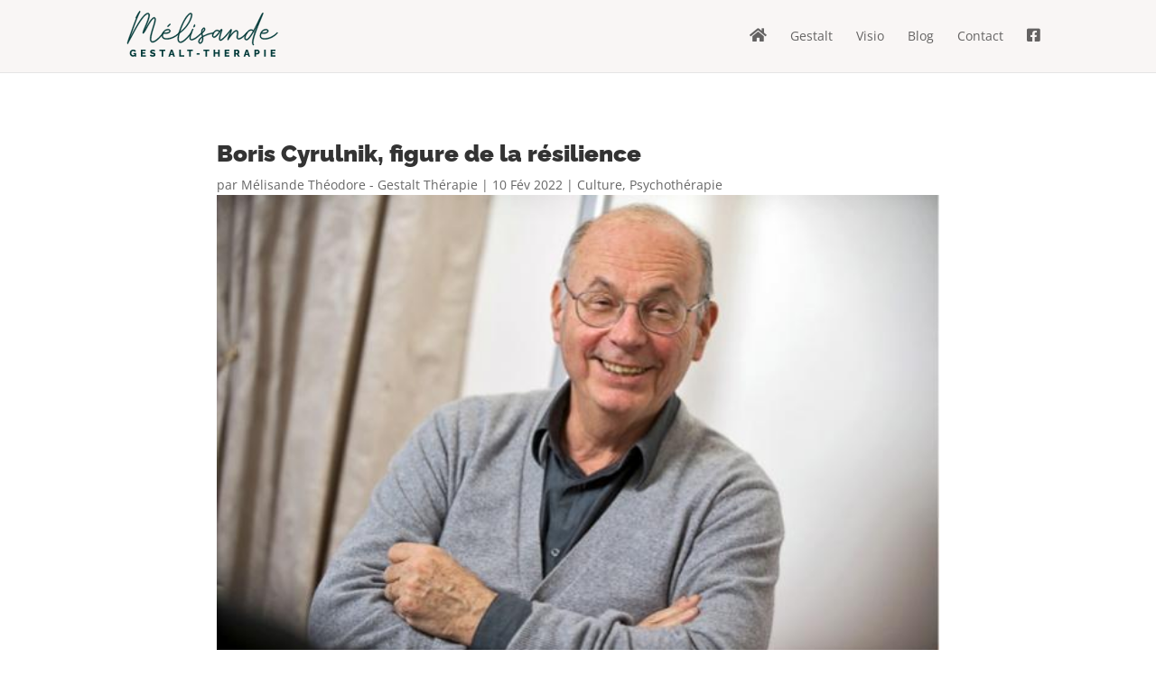

--- FILE ---
content_type: image/svg+xml
request_url: https://melisande-therapie.com/wp-content/uploads/2021/09/logo-melisande-gestalt-therapie.svg
body_size: 4216
content:
<svg id="Calque_1" data-name="Calque 1" xmlns="http://www.w3.org/2000/svg" viewBox="0 0 449.46 177.19"><defs><style>.cls-1,.cls-2{fill:#013a39;}.cls-2{stroke:#023a39;stroke-miterlimit:10;}</style></defs><path class="cls-1" d="M36.81,142.39a8.58,8.58,0,0,1-3.43-.69,8.68,8.68,0,0,1-2.84-1.95,9.07,9.07,0,0,1-1.91-3,10.32,10.32,0,0,1-.69-3.86,9.15,9.15,0,0,1,2.65-6.52,9,9,0,0,1,2.93-2,9.67,9.67,0,0,1,8.12.37,6.93,6.93,0,0,1,2.89,2.94l-3.17,2.39a4.71,4.71,0,0,0-1.81-1.92,4.91,4.91,0,0,0-2.56-.7,4.22,4.22,0,0,0-1.91.43,4.56,4.56,0,0,0-1.51,1.19,5.48,5.48,0,0,0-1,1.78,6.79,6.79,0,0,0-.34,2.19,6.61,6.61,0,0,0,.36,2.21,5.41,5.41,0,0,0,1,1.75,4.56,4.56,0,0,0,3.53,1.58,5.24,5.24,0,0,0,2.54-.67,7.33,7.33,0,0,0,2.22-2v4.21A7,7,0,0,1,36.81,142.39Zm4.86-6.68H38.08v-3.09h7.13v9.64H41.67Z"/><path class="cls-1" d="M70.61,138.52v3.74h-13V123.8H70.37v3.75H61.9v3.58h7.28v3.46H61.9v3.93Z"/><path class="cls-1" d="M93.9,129.24a1.66,1.66,0,0,0-.54-.41,12.77,12.77,0,0,0-1.17-.58,11.53,11.53,0,0,0-1.54-.55,6.33,6.33,0,0,0-1.66-.23,3.19,3.19,0,0,0-1.69.37,1.26,1.26,0,0,0-.6,1.15,1.17,1.17,0,0,0,.46,1,4.1,4.1,0,0,0,1.31.63c.57.19,1.27.4,2.11.64a15.47,15.47,0,0,1,3.06,1.12,5.06,5.06,0,0,1,2,1.69,4.86,4.86,0,0,1,.69,2.74,5.51,5.51,0,0,1-.57,2.62,4.79,4.79,0,0,1-1.55,1.73,6.52,6.52,0,0,1-2.22,1,11,11,0,0,1-2.57.3,14.68,14.68,0,0,1-2.77-.27,15.21,15.21,0,0,1-2.72-.78,12.26,12.26,0,0,1-2.39-1.24l1.87-3.71a4.35,4.35,0,0,0,.68.48,13,13,0,0,0,1.41.72,12.25,12.25,0,0,0,1.89.67,7.87,7.87,0,0,0,2.1.28,3.24,3.24,0,0,0,1.71-.35,1.13,1.13,0,0,0,.56-1,1.23,1.23,0,0,0-.59-1.08,6.39,6.39,0,0,0-1.58-.7l-2.31-.7a13.25,13.25,0,0,1-2.79-1.16A4.38,4.38,0,0,1,82.84,132a4.67,4.67,0,0,1-.53-2.33,5.65,5.65,0,0,1,.92-3.27,5.79,5.79,0,0,1,2.48-2,8.35,8.35,0,0,1,3.41-.69,10.4,10.4,0,0,1,2.51.31,14.63,14.63,0,0,1,2.26.78c.7.32,1.33.63,1.89.94Z"/><path class="cls-1" d="M122.5,127.55h-5.61v14.71h-4.27V127.55H107V123.8H122.5Z"/><path class="cls-1" d="M137.14,123.8h4.6l6.35,18.46h-4.37l-1.25-4.13h-6.08l-1.25,4.13h-4.37Zm4.44,11.39-2.15-7.1-2.15,7.1Z"/><path class="cls-1" d="M159.53,142.26V123.8h4.26v14.72h9v3.74Z"/><path class="cls-1" d="M195.85,127.55h-5.62v14.71H186V127.55h-5.64V123.8h15.52Z"/><path class="cls-1" d="M205.81,137v-3.74h8V137Z"/><path class="cls-1" d="M239.27,127.55h-5.62v14.71h-4.26V127.55h-5.64V123.8h15.52Z"/><path class="cls-1" d="M266.85,123.8v18.46h-4.26V134.7h-7.36v7.56H251V123.8h4.26V131h7.36V123.8Z"/><path class="cls-1" d="M293,138.52v3.74H280V123.8h12.74v3.75h-8.48v3.58h7.28v3.46h-7.28v3.93Z"/><path class="cls-1" d="M305.2,142.26V123.8h8.32a5.56,5.56,0,0,1,2.41.53,6.3,6.3,0,0,1,1.91,1.43,6.73,6.73,0,0,1,1.26,2,6,6,0,0,1,.46,2.26,6.51,6.51,0,0,1-.37,2.17,6,6,0,0,1-1,1.85,5.79,5.79,0,0,1-1.61,1.34l4.06,6.86h-4.71l-3.54-5.95h-2.88v5.95Zm4.27-9.67h3.9a1.42,1.42,0,0,0,.92-.33,2.28,2.28,0,0,0,.66-.89,3.1,3.1,0,0,0,.26-1.33,2.84,2.84,0,0,0-.29-1.31,2.47,2.47,0,0,0-.75-.87,1.55,1.55,0,0,0-.93-.31h-3.77Z"/><path class="cls-1" d="M336.9,123.8h4.6l6.34,18.46h-4.36l-1.25-4.13h-6.08l-1.25,4.13h-4.37Zm4.44,11.39-2.15-7.1-2.15,7.1Z"/><path class="cls-1" d="M359.28,142.26V123.8h7.88a5.55,5.55,0,0,1,2.43.53,6.18,6.18,0,0,1,1.91,1.43,6.51,6.51,0,0,1,1.25,2,6.06,6.06,0,0,1,.44,2.29,6.38,6.38,0,0,1-.74,3,6.24,6.24,0,0,1-2.05,2.33,5.37,5.37,0,0,1-3.11.9h-3.74v5.95Zm4.27-9.67H367a1.59,1.59,0,0,0,.91-.29,2,2,0,0,0,.68-.85,3.48,3.48,0,0,0,.26-1.41,3,3,0,0,0-.3-1.42,1.93,1.93,0,0,0-.76-.81,1.78,1.78,0,0,0-.94-.26h-3.33Z"/><path class="cls-1" d="M385.1,142.26V123.8h4.27v18.46Z"/><path class="cls-1" d="M415.5,138.52v3.74h-13V123.8h12.74v3.75h-8.47v3.58h7.27v3.46h-7.27v3.93Z"/><path class="cls-2" d="M88.69,102.2c5,0,13.8-7.14,21-15.24a80.81,80.81,0,0,0,6.1-7.73,1.15,1.15,0,0,1,1-.54A1.35,1.35,0,0,1,118,80a1.18,1.18,0,0,1-.23.68,82.83,82.83,0,0,1-6.29,8c-6.34,7.18-15.82,16.2-22.65,16.2-5,0-6.82-4.35-6.82-9.58,0-8.11,3.91-20.06,7.35-30.88,3-9.58,5-16.63,5-20.39,0-2.42-.58-2.78-1.63-2.78-2.91,0-8.42,6.87-15.63,19.37-5.74,10-10.7,20.63-13.52,20.63-.77,0-1.1-.57-1.1-1.56,0-4.11,5.64-15.49,9.08-24,3.79-9.35,6.75-18,6.75-22.66,0-2.5-.61-3.22-2-3.22-9,0-26.6,28.53-39.51,52.94-5.76,10.87-11.55,21-13.47,25,0,0,.29.89-1.18.89-.43,0-.62-.44-.62-1.21,0-4.25,5.76-18.76,9.1-27.86,3.66-10,9.13-25.57,14.41-38.53a1.27,1.27,0,0,1-1-1.76C49.3,28,53.58,22.76,53.69,22.63a1.18,1.18,0,0,1,.91-.45,1.33,1.33,0,0,1,1.3,1.27,1.17,1.17,0,0,1-.17.6c-7.18,12.53-17,40.88-22.64,56.31C31.51,84.66,30,89,28.43,93.15c12.29-22.47,34-65.87,48-65.87,3.22,0,4.5,2.66,4.5,5.72,0,9.53-10.17,31.19-13.86,40.19,2.18-3.67,5-8.68,8-13.88,7-12.09,12.5-20.63,17.79-20.63,3,0,4.13,2.42,4.13,5.29,0,4.47-2.11,11.52-5.17,21.14C88,76.93,84.72,88.75,84.72,95.75,84.72,99.42,85.48,102.2,88.69,102.2Z"/><path class="cls-2" d="M136.14,74.64a4.48,4.48,0,0,1-.09.89c-.77,4-6.16,6.27-14.06,6.27a46.08,46.08,0,0,1-4.85-.26A16.86,16.86,0,0,0,116,87.23c0,3.1,1.41,5.68,5.48,6.48a26.37,26.37,0,0,0,5,.45c10.15,0,22.8-5.19,32.09-15.08a1.15,1.15,0,0,1,.86-.4,1.37,1.37,0,0,1,1.31,1.3,1.15,1.15,0,0,1-.35.81C150.71,91,137.59,96.68,126.51,96.68a28.67,28.67,0,0,1-5.56-.52c-5.49-1.08-7.46-4.8-7.46-9a19.39,19.39,0,0,1,1.91-7.91c2.64-5.74,8-9.51,13.9-9.51C133.21,69.73,136.14,71.44,136.14,74.64Zm-2.49-.13c0-.84-.43-1.74-2.16-2.07a12,12,0,0,0-2.25-.21,12.41,12.41,0,0,0-11,6.9c1.15.08,2.25.11,3.28.11C129,79.24,133.65,77.49,133.65,74.51Zm1.11-18.8a1.36,1.36,0,0,1,1.3,1.3,1.17,1.17,0,0,1-.35.82l-5.37,5.5a1.16,1.16,0,0,1-.84.38,1.36,1.36,0,0,1-1.31-1.3,1.19,1.19,0,0,1,.36-.83l5.37-5.5A1.17,1.17,0,0,1,134.76,55.71Z"/><path class="cls-2" d="M193.82,32a26.17,26.17,0,0,1-1.22,6.87c-3.35,11.53-14,29.92-32.19,41.94A54.52,54.52,0,0,0,158,95c0,4,.88,6.38,2.22,7.41a3.72,3.72,0,0,0,2.28.68c5.07,0,15-7,27.9-23.91a1.15,1.15,0,0,1,.93-.48A1.34,1.34,0,0,1,192.69,80a1.21,1.21,0,0,1-.26.73c-12.07,15.87-22.7,25-29.69,25-5.49,0-7.34-5.06-7.34-10.63,0-11.78,7.59-29.8,10.52-36.52,7.07-16.24,17.19-31.37,24.13-31.37C192.84,27.16,193.82,29.22,193.82,32Zm-3.71-2.32c-4.1,0-14.37,12.57-21.9,29.87A183.26,183.26,0,0,0,161.55,77c16-11.63,25.63-28.41,28.65-38.81a21.27,21.27,0,0,0,1-5.86C191.2,30.23,190.94,29.66,190.11,29.66Z"/><path class="cls-2" d="M187,92.56c0-.44,0-.89.06-1.33.53-6.26,4.17-15.14,7.31-21.46a1.15,1.15,0,0,1,1.05-.67,1.31,1.31,0,0,1,1.33,1.22,1.26,1.26,0,0,1-.14.57c-1.41,2.83-7.21,15.56-7.21,21.9,0,2.43.74,3.62,2.9,3.62,5.77,0,13.87-5.89,26.27-17.4a1.19,1.19,0,0,1,.8-.33,1.36,1.36,0,0,1,1.3,1.31,1.17,1.17,0,0,1-.4.86c-12.23,11.34-20.67,18.07-27.91,18.07C188.33,98.92,187,96.14,187,92.56Zm11.17-30.3a1.33,1.33,0,0,1,0-.94c.35-1,.38-2.09,1.18-3a1.28,1.28,0,0,1,2.17.57,5.77,5.77,0,0,1,.07.87,6.68,6.68,0,0,1-2.06,4.77,1.16,1.16,0,0,1-.83.37,1.36,1.36,0,0,1-1.3-1.31C197.41,63.05,197.94,62.62,198.21,62.26Z"/><path class="cls-2" d="M218.2,77.32c0-4.22,1.2-8.21,4.52-10.47a5,5,0,0,1,2.73-1c1.92,0,3,1.87,3,4.12,0,4.56-5.13,8.72-7.57,10.72.33,2.24.9,4.64,1.41,7.18a76.77,76.77,0,0,1,27.92-9.16h.17A1.21,1.21,0,0,1,251.56,80a1.16,1.16,0,0,1-1.06,1.21c-8.89,1-20,4.54-27.74,9.31a30.23,30.23,0,0,1,.37,4.54c0,5-2.36,12.93-8,12.93-2.89,0-4.73-2.44-4.73-5.24,0-5.54,5.41-10.64,9.57-13.44C219.31,85.54,218.2,81.68,218.2,77.32Zm2.46,17.84a25.9,25.9,0,0,0-.21-3.15c-3.15,2.28-7.51,6.76-7.51,10.58,0,1.73.76,2.83,2.19,2.83C219,105.42,220.66,98.57,220.66,95.16Zm5.41-25.62c0-.66-.16-1.22-.69-1.22a2.13,2.13,0,0,0-1.14.51c-2.6,1.9-3.66,5.31-3.62,8.81C222.45,76,226.07,73.06,226.07,69.54Z"/><path class="cls-2" d="M266.89,74.7c1.12-1.61,2.85-4.84,5-4.84a1.84,1.84,0,0,1,2,1.94,5.61,5.61,0,0,1-.38,1.84q-4.87,13.89-5.42,19.81a13.39,13.39,0,0,0-.07,1.34c0,1.93.25,2.83,1.07,2.83,2.31,0,10.56-6.29,26.37-26.27.4-.49.92-1.52,2-1.52s1.55.81,1.55,2.1c0,3.7-3.5,11.47-5.24,16,6.55-8.92,12.94-15.29,17.65-15.29,3.46,0,4.71,2.82,4.71,7A41.75,41.75,0,0,1,315,88.3a11.19,11.19,0,0,0-.29,2.38c0,2.25.67,3.41,2.69,3.41,3.33,0,10.29-3.45,20.74-15a1.15,1.15,0,0,1,.87-.41A1.36,1.36,0,0,1,340.3,80a1.17,1.17,0,0,1-.33.8c-9.69,10.71-17.43,15.94-22.42,15.94-3.45,0-5.37-2.59-5.37-6a13.91,13.91,0,0,1,.36-3,37.42,37.42,0,0,0,1-7.82c0-3.52-.84-4.75-2.07-4.75-3.55,0-12.65,8.5-21.29,22.6,0,0-.44,1.86-2,.46a1.13,1.13,0,0,1-.25-.86c0-3.62,6-16.45,7.83-22.38-13,16.19-21.65,25.15-26.57,25.15-2.71,0-3.68-2.47-3.68-5.1,0-.59,0-1.21.1-1.85.4-4.34,2.18-10.74,5.38-19.91a42,42,0,0,0-2.79,3.9,1.13,1.13,0,0,1-.32.47c-4.23,6-10.28,14.66-15.66,14.66-3.16,0-5.07-2.78-5.07-5.57A15.69,15.69,0,0,1,250,78.67c2.36-3.53,6.29-6.83,10.51-6.83A9.78,9.78,0,0,1,266.89,74.7ZM252,89.74c3.18,0,8.39-5.9,13.39-13a6.74,6.74,0,0,0-5-2.32c-3,0-6.06,2.14-8.38,5.6a12.51,12.51,0,0,0-2.37,6.58C249.72,88.37,250.41,89.74,252,89.74Z"/><path class="cls-2" d="M332.84,92.91c0-7.8,8.24-21.44,17.11-22.28q.39,0,.78,0a8.93,8.93,0,0,1,6.09,2.52c10.8-19.17,22-46.66,24.75-46.66l.1,0c2.07.51.77,2.38.77,2.38-2.05,7.43-26.37,59.4-26.37,76.55,0,2.15.39,3.76,1.25,4.66a1.16,1.16,0,0,1,.34.81,1.36,1.36,0,0,1-1.3,1.3,1.16,1.16,0,0,1-.85-.38c-1.37-1.44-2-3.81-2-6.86,0-11.09,7.81-31.15,14.58-47.82-2.89,5.72-6.31,12.26-9.56,18,.4.56.94,1.49.09,2.08a1.65,1.65,0,0,1-1.38.18c-6.56,11.26-13,20.89-18.35,21.42l-.76,0C334.63,98.81,332.84,96.33,332.84,92.91ZM338,96.32l.67,0c3.27-.32,10-9.05,16.85-20.92a6.45,6.45,0,0,0-4.76-2.27c-7.44,0-15.44,13.28-15.44,19.82C335.34,95.06,336,96.32,338,96.32Z"/><path class="cls-2" d="M396.63,74.64a4.47,4.47,0,0,1-.08.89c-.77,4-6.16,6.27-14.06,6.27a46.08,46.08,0,0,1-4.85-.26,16.64,16.64,0,0,0-1.2,5.69c0,3.1,1.42,5.68,5.49,6.48a26.29,26.29,0,0,0,5,.45C397,94.16,409.69,89,419,79.08a1.15,1.15,0,0,1,.85-.4,1.36,1.36,0,0,1,1.31,1.3,1.18,1.18,0,0,1-.34.81C411.21,91,398.08,96.68,387,96.68a28.64,28.64,0,0,1-5.55-.52c-5.5-1.08-7.46-4.8-7.46-9a19.54,19.54,0,0,1,1.9-7.91c2.64-5.74,8-9.51,13.91-9.51C393.7,69.73,396.63,71.44,396.63,74.64Zm-2.48-.13c0-.84-.43-1.74-2.16-2.07a12.08,12.08,0,0,0-2.25-.21,12.41,12.41,0,0,0-11,6.9c1.15.08,2.24.11,3.27.11C389.51,79.24,394.15,77.49,394.15,74.51Z"/></svg>

--- FILE ---
content_type: image/svg+xml
request_url: https://melisande-therapie.com/wp-content/uploads/2021/09/logo-melisande-gestalt-therapie-berlin-footer.svg
body_size: 4182
content:
<svg id="Calque_1" data-name="Calque 1" xmlns="http://www.w3.org/2000/svg" viewBox="0 0 449.46 177.19"><defs><style>.cls-1{fill:#fff;stroke:#fff;stroke-miterlimit:10;}</style></defs><path class="cls-1" d="M36.83,142.39a7.41,7.41,0,0,1-3.39-.79,9,9,0,0,1-2.74-2.13,10.1,10.1,0,0,1-1.82-3,9.37,9.37,0,0,1-.65-3.47,9.78,9.78,0,0,1,2.46-6.53,8.58,8.58,0,0,1,2.73-2,7.91,7.91,0,0,1,3.41-.74,8,8,0,0,1,4.42,1.12,7.21,7.21,0,0,1,2.63,2.91L42.09,129a5.42,5.42,0,0,0-2.21-2.39,6.29,6.29,0,0,0-3.1-.78,5.45,5.45,0,0,0-2.55.6,6.1,6.1,0,0,0-2,1.62A7.69,7.69,0,0,0,31,130.33a8.72,8.72,0,0,0-.43,2.7,7.89,7.89,0,0,0,.49,2.8,7.23,7.23,0,0,0,1.36,2.31,6.49,6.49,0,0,0,2.05,1.57,5.56,5.56,0,0,0,2.53.58,6,6,0,0,0,3-.81A9.11,9.11,0,0,0,42.74,137v2.42A7.54,7.54,0,0,1,36.83,142.39Zm5.62-7.56h-4v-1.77h6v9.2h-2Z"/><path class="cls-1" d="M70.14,140.18v2.08H57.61V123.8h12.3v2.08H60v6h8.66v1.95H60v6.37Z"/><path class="cls-1" d="M93.8,127.68A4,4,0,0,0,93,127a8,8,0,0,0-1.17-.61,8.42,8.42,0,0,0-1.42-.44,7.54,7.54,0,0,0-1.6-.17,5,5,0,0,0-3.14.81,2.64,2.64,0,0,0-1,2.2,2.25,2.25,0,0,0,.52,1.55,3.85,3.85,0,0,0,1.6.94c.72.24,1.63.49,2.74.75a17.6,17.6,0,0,1,3.33,1A5.17,5.17,0,0,1,95,134.6a4.33,4.33,0,0,1,.75,2.66,4.84,4.84,0,0,1-.5,2.29,4.4,4.4,0,0,1-1.42,1.61,6.24,6.24,0,0,1-2.13.93,11.14,11.14,0,0,1-2.65.3,12.59,12.59,0,0,1-2.75-.3,12,12,0,0,1-2.53-.87,11,11,0,0,1-2.24-1.43l1.12-2a6.38,6.38,0,0,0,1.08.87,10.11,10.11,0,0,0,1.51.79,9.8,9.8,0,0,0,1.83.58,9.09,9.09,0,0,0,2,.23,5.55,5.55,0,0,0,3.07-.72,2.54,2.54,0,0,0,.48-3.74,4.61,4.61,0,0,0-1.81-1A29.5,29.5,0,0,0,87.9,134a21.19,21.19,0,0,1-3.15-1,4.47,4.47,0,0,1-1.91-1.46,4.08,4.08,0,0,1-.64-2.36,5,5,0,0,1,.86-3,5.25,5.25,0,0,1,2.37-1.85,8.92,8.92,0,0,1,3.4-.62,10.08,10.08,0,0,1,2.33.26,9.51,9.51,0,0,1,2,.73,8.55,8.55,0,0,1,1.71,1.12Z"/><path class="cls-1" d="M121.72,125.88h-6.37v16.38H113V125.88h-6.37V123.8h15.08Z"/><path class="cls-1" d="M137.87,123.8h2l7.54,18.46h-2.5l-2.07-5.41h-7.94l-2.08,5.41h-2.5ZM142.12,135l-3.26-8.52L135.58,135Z"/><path class="cls-1" d="M159.48,142.26V123.8h2.34v16.38h10.29v2.08Z"/><path class="cls-1" d="M194.76,125.88h-6.37v16.38h-2.34V125.88h-6.37V123.8h15.08Z"/><path class="cls-1" d="M204.9,136.2v-2.08h7.67v2.08Z"/><path class="cls-1" d="M237.79,125.88h-6.37v16.38h-2.34V125.88h-6.37V123.8h15.08Z"/><path class="cls-1" d="M264.9,123.8v18.46h-2.34v-8.4H252.4v8.4h-2.34V123.8h2.34v8h10.16v-8Z"/><path class="cls-1" d="M291.48,140.18v2.08H279V123.8h12.29v2.08h-9.95v6h8.65v1.95h-8.65v6.37Z"/><path class="cls-1" d="M304.3,142.26V123.8h7.9a5,5,0,0,1,2.24.51,6,6,0,0,1,1.76,1.35,6,6,0,0,1,1.17,1.9,5.74,5.74,0,0,1,.42,2.14,6.18,6.18,0,0,1-.48,2.42,5.59,5.59,0,0,1-1.35,1.95,4.75,4.75,0,0,1-2,1.12l4.47,7.07h-2.65l-4.22-6.63h-4.88v6.63Zm2.34-8.71h5.59a2.73,2.73,0,0,0,1.67-.53A3.6,3.6,0,0,0,315,131.6a4.5,4.5,0,0,0,.4-1.9,4,4,0,0,0-.46-1.91,4,4,0,0,0-1.23-1.39,2.89,2.89,0,0,0-1.66-.52h-5.43Z"/><path class="cls-1" d="M336.61,123.8h2l7.54,18.46h-2.5l-2.07-5.41h-7.94l-2.08,5.41h-2.49ZM340.87,135l-3.27-8.52L334.32,135Z"/><path class="cls-1" d="M358.22,142.26V123.8h7.7a4.88,4.88,0,0,1,2.23.51,5.87,5.87,0,0,1,1.77,1.35,6.41,6.41,0,0,1,1.17,1.9,5.74,5.74,0,0,1,.42,2.14,6.42,6.42,0,0,1-.68,2.88,5.73,5.73,0,0,1-1.9,2.21,4.92,4.92,0,0,1-2.86.84h-5.51v6.63Zm2.34-8.71h5.38a2.77,2.77,0,0,0,1.68-.52,3.47,3.47,0,0,0,1.12-1.4,4.73,4.73,0,0,0,.4-1.93,4.11,4.11,0,0,0-.47-2,3.59,3.59,0,0,0-1.22-1.36,3,3,0,0,0-1.66-.5h-5.23Z"/><path class="cls-1" d="M384,142.26V123.8h2.34v18.46Z"/><path class="cls-1" d="M413,140.18v2.08H400.42V123.8h12.29v2.08h-9.95v6h8.65v1.95h-8.65v6.37Z"/><path class="cls-1" d="M88.69,102.2c5,0,13.8-7.14,21-15.24a80.81,80.81,0,0,0,6.1-7.73,1.15,1.15,0,0,1,1-.54A1.35,1.35,0,0,1,118,80a1.18,1.18,0,0,1-.23.68,82.83,82.83,0,0,1-6.29,8c-6.34,7.18-15.82,16.2-22.65,16.2-5,0-6.82-4.35-6.82-9.58,0-8.11,3.91-20.06,7.35-30.88,3-9.58,5-16.63,5-20.39,0-2.42-.58-2.78-1.63-2.78-2.91,0-8.42,6.87-15.63,19.37-5.74,10-10.7,20.63-13.52,20.63-.77,0-1.1-.57-1.1-1.56,0-4.11,5.64-15.49,9.08-24,3.79-9.35,6.75-18,6.75-22.66,0-2.5-.61-3.22-2-3.22-9,0-26.6,28.53-39.51,52.94-5.76,10.87-11.55,21-13.47,25,0,0,.29.89-1.18.89-.43,0-.62-.44-.62-1.21,0-4.25,5.76-18.76,9.1-27.86,3.66-10,9.13-25.57,14.41-38.53a1.27,1.27,0,0,1-1-1.76C49.3,28,53.58,22.76,53.69,22.63a1.18,1.18,0,0,1,.91-.45,1.33,1.33,0,0,1,1.3,1.27,1.17,1.17,0,0,1-.17.6c-7.18,12.53-17,40.88-22.64,56.31C31.51,84.66,30,89,28.43,93.15c12.29-22.47,34-65.87,48-65.87,3.22,0,4.5,2.66,4.5,5.72,0,9.53-10.17,31.19-13.86,40.19,2.18-3.67,5-8.68,8-13.88,7-12.09,12.5-20.63,17.79-20.63,3,0,4.13,2.42,4.13,5.29,0,4.47-2.11,11.52-5.17,21.14C88,76.93,84.72,88.75,84.72,95.75,84.72,99.42,85.48,102.2,88.69,102.2Z"/><path class="cls-1" d="M136.14,74.64a4.48,4.48,0,0,1-.09.89c-.77,4-6.16,6.27-14.06,6.27a46.08,46.08,0,0,1-4.85-.26A16.86,16.86,0,0,0,116,87.23c0,3.1,1.41,5.68,5.48,6.48a26.37,26.37,0,0,0,5,.45c10.15,0,22.8-5.19,32.09-15.08a1.15,1.15,0,0,1,.86-.4,1.37,1.37,0,0,1,1.31,1.3,1.15,1.15,0,0,1-.35.81C150.71,91,137.59,96.68,126.51,96.68a28.67,28.67,0,0,1-5.56-.52c-5.49-1.08-7.46-4.8-7.46-9a19.39,19.39,0,0,1,1.91-7.91c2.64-5.74,8-9.51,13.9-9.51C133.21,69.73,136.14,71.44,136.14,74.64Zm-2.49-.13c0-.84-.43-1.74-2.16-2.07a12,12,0,0,0-2.25-.21,12.41,12.41,0,0,0-11,6.9c1.15.08,2.25.11,3.28.11C129,79.24,133.65,77.49,133.65,74.51Zm1.11-18.8a1.36,1.36,0,0,1,1.3,1.3,1.17,1.17,0,0,1-.35.82l-5.37,5.5a1.16,1.16,0,0,1-.84.38,1.36,1.36,0,0,1-1.31-1.3,1.19,1.19,0,0,1,.36-.83l5.37-5.5A1.17,1.17,0,0,1,134.76,55.71Z"/><path class="cls-1" d="M193.82,32a26.17,26.17,0,0,1-1.22,6.87c-3.35,11.53-14,29.92-32.19,41.94A54.52,54.52,0,0,0,158,95c0,4,.88,6.38,2.22,7.41a3.72,3.72,0,0,0,2.28.68c5.07,0,15-7,27.9-23.91a1.15,1.15,0,0,1,.93-.48A1.34,1.34,0,0,1,192.69,80a1.21,1.21,0,0,1-.26.73c-12.07,15.87-22.7,25-29.69,25-5.49,0-7.34-5.06-7.34-10.63,0-11.78,7.59-29.8,10.52-36.52,7.07-16.24,17.19-31.37,24.13-31.37C192.84,27.16,193.82,29.22,193.82,32Zm-3.71-2.32c-4.1,0-14.37,12.57-21.9,29.87A183.26,183.26,0,0,0,161.55,77c16-11.63,25.63-28.41,28.65-38.81a21.27,21.27,0,0,0,1-5.86C191.2,30.23,190.94,29.66,190.11,29.66Z"/><path class="cls-1" d="M187,92.56c0-.44,0-.89.06-1.33.53-6.26,4.17-15.14,7.31-21.46a1.15,1.15,0,0,1,1.05-.67,1.31,1.31,0,0,1,1.33,1.22,1.26,1.26,0,0,1-.14.57c-1.41,2.83-7.21,15.56-7.21,21.9,0,2.43.74,3.62,2.9,3.62,5.77,0,13.87-5.89,26.27-17.4a1.19,1.19,0,0,1,.8-.33,1.36,1.36,0,0,1,1.3,1.31,1.17,1.17,0,0,1-.4.86c-12.23,11.34-20.67,18.07-27.91,18.07C188.33,98.92,187,96.14,187,92.56Zm11.17-30.3a1.33,1.33,0,0,1,0-.94c.35-1,.38-2.09,1.18-3a1.28,1.28,0,0,1,2.17.57,5.77,5.77,0,0,1,.07.87,6.68,6.68,0,0,1-2.06,4.77,1.16,1.16,0,0,1-.83.37,1.36,1.36,0,0,1-1.3-1.31C197.41,63.05,197.94,62.62,198.21,62.26Z"/><path class="cls-1" d="M218.2,77.32c0-4.22,1.2-8.21,4.52-10.47a5,5,0,0,1,2.73-1c1.92,0,3,1.87,3,4.12,0,4.56-5.13,8.72-7.57,10.72.33,2.24.9,4.64,1.41,7.18a76.77,76.77,0,0,1,27.92-9.16h.17A1.21,1.21,0,0,1,251.56,80a1.16,1.16,0,0,1-1.06,1.21c-8.89,1-20,4.54-27.74,9.31a30.23,30.23,0,0,1,.37,4.54c0,5-2.36,12.93-8,12.93-2.89,0-4.73-2.44-4.73-5.24,0-5.54,5.41-10.64,9.57-13.44C219.31,85.54,218.2,81.68,218.2,77.32Zm2.46,17.84a25.9,25.9,0,0,0-.21-3.15c-3.15,2.28-7.51,6.76-7.51,10.58,0,1.73.76,2.83,2.19,2.83C219,105.42,220.66,98.57,220.66,95.16Zm5.41-25.62c0-.66-.16-1.22-.69-1.22a2.13,2.13,0,0,0-1.14.51c-2.6,1.9-3.66,5.31-3.62,8.81C222.45,76,226.07,73.06,226.07,69.54Z"/><path class="cls-1" d="M266.89,74.7c1.12-1.61,2.85-4.84,5-4.84a1.84,1.84,0,0,1,2,1.94,5.61,5.61,0,0,1-.38,1.84q-4.87,13.89-5.42,19.81a13.39,13.39,0,0,0-.07,1.34c0,1.93.25,2.83,1.07,2.83,2.31,0,10.56-6.29,26.37-26.27.4-.49.92-1.52,2-1.52s1.55.81,1.55,2.1c0,3.7-3.5,11.47-5.24,16,6.55-8.92,12.94-15.29,17.65-15.29,3.46,0,4.71,2.82,4.71,7A41.75,41.75,0,0,1,315,88.3a11.19,11.19,0,0,0-.29,2.38c0,2.25.67,3.41,2.69,3.41,3.33,0,10.29-3.45,20.74-15a1.15,1.15,0,0,1,.87-.41A1.36,1.36,0,0,1,340.3,80a1.17,1.17,0,0,1-.33.8c-9.69,10.71-17.43,15.94-22.42,15.94-3.45,0-5.37-2.59-5.37-6a13.91,13.91,0,0,1,.36-3,37.42,37.42,0,0,0,1-7.82c0-3.52-.84-4.75-2.07-4.75-3.55,0-12.65,8.5-21.29,22.6,0,0-.44,1.86-2,.46a1.13,1.13,0,0,1-.25-.86c0-3.62,6-16.45,7.83-22.38-13,16.19-21.65,25.15-26.57,25.15-2.71,0-3.68-2.47-3.68-5.1,0-.59,0-1.21.1-1.85.4-4.34,2.18-10.74,5.38-19.91a42,42,0,0,0-2.79,3.9,1.13,1.13,0,0,1-.32.47c-4.23,6-10.28,14.66-15.66,14.66-3.16,0-5.07-2.78-5.07-5.57A15.69,15.69,0,0,1,250,78.67c2.36-3.53,6.29-6.83,10.51-6.83A9.78,9.78,0,0,1,266.89,74.7ZM252,89.74c3.18,0,8.39-5.9,13.39-13a6.74,6.74,0,0,0-5-2.32c-3,0-6.06,2.14-8.38,5.6a12.51,12.51,0,0,0-2.37,6.58C249.72,88.37,250.41,89.74,252,89.74Z"/><path class="cls-1" d="M332.84,92.91c0-7.8,8.24-21.44,17.11-22.28q.39,0,.78,0a8.93,8.93,0,0,1,6.09,2.52c10.8-19.17,22-46.66,24.75-46.66l.1,0c2.07.51.77,2.38.77,2.38-2.05,7.43-26.37,59.4-26.37,76.55,0,2.15.39,3.76,1.25,4.66a1.16,1.16,0,0,1,.34.81,1.36,1.36,0,0,1-1.3,1.3,1.16,1.16,0,0,1-.85-.38c-1.37-1.44-2-3.81-2-6.86,0-11.09,7.81-31.15,14.58-47.82-2.89,5.72-6.31,12.26-9.56,18,.4.56.94,1.49.09,2.08a1.65,1.65,0,0,1-1.38.18c-6.56,11.26-13,20.89-18.35,21.42l-.76,0C334.63,98.81,332.84,96.33,332.84,92.91ZM338,96.32l.67,0c3.27-.32,10-9.05,16.85-20.92a6.45,6.45,0,0,0-4.76-2.27c-7.44,0-15.44,13.28-15.44,19.82C335.34,95.06,336,96.32,338,96.32Z"/><path class="cls-1" d="M396.63,74.64a4.47,4.47,0,0,1-.08.89c-.77,4-6.16,6.27-14.06,6.27a46.08,46.08,0,0,1-4.85-.26,16.64,16.64,0,0,0-1.2,5.69c0,3.1,1.42,5.68,5.49,6.48a26.29,26.29,0,0,0,5,.45C397,94.16,409.69,89,419,79.08a1.15,1.15,0,0,1,.85-.4,1.36,1.36,0,0,1,1.31,1.3,1.18,1.18,0,0,1-.34.81C411.21,91,398.08,96.68,387,96.68a28.64,28.64,0,0,1-5.55-.52c-5.5-1.08-7.46-4.8-7.46-9a19.54,19.54,0,0,1,1.9-7.91c2.64-5.74,8-9.51,13.91-9.51C393.7,69.73,396.63,71.44,396.63,74.64Zm-2.48-.13c0-.84-.43-1.74-2.16-2.07a12.08,12.08,0,0,0-2.25-.21,12.41,12.41,0,0,0-11,6.9c1.15.08,2.24.11,3.27.11C389.51,79.24,394.15,77.49,394.15,74.51Z"/></svg>

--- FILE ---
content_type: image/svg+xml
request_url: https://melisande-therapie.com/wp-content/uploads/2021/09/logo-melisande-gestalt-therapie.svg
body_size: 4216
content:
<svg id="Calque_1" data-name="Calque 1" xmlns="http://www.w3.org/2000/svg" viewBox="0 0 449.46 177.19"><defs><style>.cls-1,.cls-2{fill:#013a39;}.cls-2{stroke:#023a39;stroke-miterlimit:10;}</style></defs><path class="cls-1" d="M36.81,142.39a8.58,8.58,0,0,1-3.43-.69,8.68,8.68,0,0,1-2.84-1.95,9.07,9.07,0,0,1-1.91-3,10.32,10.32,0,0,1-.69-3.86,9.15,9.15,0,0,1,2.65-6.52,9,9,0,0,1,2.93-2,9.67,9.67,0,0,1,8.12.37,6.93,6.93,0,0,1,2.89,2.94l-3.17,2.39a4.71,4.71,0,0,0-1.81-1.92,4.91,4.91,0,0,0-2.56-.7,4.22,4.22,0,0,0-1.91.43,4.56,4.56,0,0,0-1.51,1.19,5.48,5.48,0,0,0-1,1.78,6.79,6.79,0,0,0-.34,2.19,6.61,6.61,0,0,0,.36,2.21,5.41,5.41,0,0,0,1,1.75,4.56,4.56,0,0,0,3.53,1.58,5.24,5.24,0,0,0,2.54-.67,7.33,7.33,0,0,0,2.22-2v4.21A7,7,0,0,1,36.81,142.39Zm4.86-6.68H38.08v-3.09h7.13v9.64H41.67Z"/><path class="cls-1" d="M70.61,138.52v3.74h-13V123.8H70.37v3.75H61.9v3.58h7.28v3.46H61.9v3.93Z"/><path class="cls-1" d="M93.9,129.24a1.66,1.66,0,0,0-.54-.41,12.77,12.77,0,0,0-1.17-.58,11.53,11.53,0,0,0-1.54-.55,6.33,6.33,0,0,0-1.66-.23,3.19,3.19,0,0,0-1.69.37,1.26,1.26,0,0,0-.6,1.15,1.17,1.17,0,0,0,.46,1,4.1,4.1,0,0,0,1.31.63c.57.19,1.27.4,2.11.64a15.47,15.47,0,0,1,3.06,1.12,5.06,5.06,0,0,1,2,1.69,4.86,4.86,0,0,1,.69,2.74,5.51,5.51,0,0,1-.57,2.62,4.79,4.79,0,0,1-1.55,1.73,6.52,6.52,0,0,1-2.22,1,11,11,0,0,1-2.57.3,14.68,14.68,0,0,1-2.77-.27,15.21,15.21,0,0,1-2.72-.78,12.26,12.26,0,0,1-2.39-1.24l1.87-3.71a4.35,4.35,0,0,0,.68.48,13,13,0,0,0,1.41.72,12.25,12.25,0,0,0,1.89.67,7.87,7.87,0,0,0,2.1.28,3.24,3.24,0,0,0,1.71-.35,1.13,1.13,0,0,0,.56-1,1.23,1.23,0,0,0-.59-1.08,6.39,6.39,0,0,0-1.58-.7l-2.31-.7a13.25,13.25,0,0,1-2.79-1.16A4.38,4.38,0,0,1,82.84,132a4.67,4.67,0,0,1-.53-2.33,5.65,5.65,0,0,1,.92-3.27,5.79,5.79,0,0,1,2.48-2,8.35,8.35,0,0,1,3.41-.69,10.4,10.4,0,0,1,2.51.31,14.63,14.63,0,0,1,2.26.78c.7.32,1.33.63,1.89.94Z"/><path class="cls-1" d="M122.5,127.55h-5.61v14.71h-4.27V127.55H107V123.8H122.5Z"/><path class="cls-1" d="M137.14,123.8h4.6l6.35,18.46h-4.37l-1.25-4.13h-6.08l-1.25,4.13h-4.37Zm4.44,11.39-2.15-7.1-2.15,7.1Z"/><path class="cls-1" d="M159.53,142.26V123.8h4.26v14.72h9v3.74Z"/><path class="cls-1" d="M195.85,127.55h-5.62v14.71H186V127.55h-5.64V123.8h15.52Z"/><path class="cls-1" d="M205.81,137v-3.74h8V137Z"/><path class="cls-1" d="M239.27,127.55h-5.62v14.71h-4.26V127.55h-5.64V123.8h15.52Z"/><path class="cls-1" d="M266.85,123.8v18.46h-4.26V134.7h-7.36v7.56H251V123.8h4.26V131h7.36V123.8Z"/><path class="cls-1" d="M293,138.52v3.74H280V123.8h12.74v3.75h-8.48v3.58h7.28v3.46h-7.28v3.93Z"/><path class="cls-1" d="M305.2,142.26V123.8h8.32a5.56,5.56,0,0,1,2.41.53,6.3,6.3,0,0,1,1.91,1.43,6.73,6.73,0,0,1,1.26,2,6,6,0,0,1,.46,2.26,6.51,6.51,0,0,1-.37,2.17,6,6,0,0,1-1,1.85,5.79,5.79,0,0,1-1.61,1.34l4.06,6.86h-4.71l-3.54-5.95h-2.88v5.95Zm4.27-9.67h3.9a1.42,1.42,0,0,0,.92-.33,2.28,2.28,0,0,0,.66-.89,3.1,3.1,0,0,0,.26-1.33,2.84,2.84,0,0,0-.29-1.31,2.47,2.47,0,0,0-.75-.87,1.55,1.55,0,0,0-.93-.31h-3.77Z"/><path class="cls-1" d="M336.9,123.8h4.6l6.34,18.46h-4.36l-1.25-4.13h-6.08l-1.25,4.13h-4.37Zm4.44,11.39-2.15-7.1-2.15,7.1Z"/><path class="cls-1" d="M359.28,142.26V123.8h7.88a5.55,5.55,0,0,1,2.43.53,6.18,6.18,0,0,1,1.91,1.43,6.51,6.51,0,0,1,1.25,2,6.06,6.06,0,0,1,.44,2.29,6.38,6.38,0,0,1-.74,3,6.24,6.24,0,0,1-2.05,2.33,5.37,5.37,0,0,1-3.11.9h-3.74v5.95Zm4.27-9.67H367a1.59,1.59,0,0,0,.91-.29,2,2,0,0,0,.68-.85,3.48,3.48,0,0,0,.26-1.41,3,3,0,0,0-.3-1.42,1.93,1.93,0,0,0-.76-.81,1.78,1.78,0,0,0-.94-.26h-3.33Z"/><path class="cls-1" d="M385.1,142.26V123.8h4.27v18.46Z"/><path class="cls-1" d="M415.5,138.52v3.74h-13V123.8h12.74v3.75h-8.47v3.58h7.27v3.46h-7.27v3.93Z"/><path class="cls-2" d="M88.69,102.2c5,0,13.8-7.14,21-15.24a80.81,80.81,0,0,0,6.1-7.73,1.15,1.15,0,0,1,1-.54A1.35,1.35,0,0,1,118,80a1.18,1.18,0,0,1-.23.68,82.83,82.83,0,0,1-6.29,8c-6.34,7.18-15.82,16.2-22.65,16.2-5,0-6.82-4.35-6.82-9.58,0-8.11,3.91-20.06,7.35-30.88,3-9.58,5-16.63,5-20.39,0-2.42-.58-2.78-1.63-2.78-2.91,0-8.42,6.87-15.63,19.37-5.74,10-10.7,20.63-13.52,20.63-.77,0-1.1-.57-1.1-1.56,0-4.11,5.64-15.49,9.08-24,3.79-9.35,6.75-18,6.75-22.66,0-2.5-.61-3.22-2-3.22-9,0-26.6,28.53-39.51,52.94-5.76,10.87-11.55,21-13.47,25,0,0,.29.89-1.18.89-.43,0-.62-.44-.62-1.21,0-4.25,5.76-18.76,9.1-27.86,3.66-10,9.13-25.57,14.41-38.53a1.27,1.27,0,0,1-1-1.76C49.3,28,53.58,22.76,53.69,22.63a1.18,1.18,0,0,1,.91-.45,1.33,1.33,0,0,1,1.3,1.27,1.17,1.17,0,0,1-.17.6c-7.18,12.53-17,40.88-22.64,56.31C31.51,84.66,30,89,28.43,93.15c12.29-22.47,34-65.87,48-65.87,3.22,0,4.5,2.66,4.5,5.72,0,9.53-10.17,31.19-13.86,40.19,2.18-3.67,5-8.68,8-13.88,7-12.09,12.5-20.63,17.79-20.63,3,0,4.13,2.42,4.13,5.29,0,4.47-2.11,11.52-5.17,21.14C88,76.93,84.72,88.75,84.72,95.75,84.72,99.42,85.48,102.2,88.69,102.2Z"/><path class="cls-2" d="M136.14,74.64a4.48,4.48,0,0,1-.09.89c-.77,4-6.16,6.27-14.06,6.27a46.08,46.08,0,0,1-4.85-.26A16.86,16.86,0,0,0,116,87.23c0,3.1,1.41,5.68,5.48,6.48a26.37,26.37,0,0,0,5,.45c10.15,0,22.8-5.19,32.09-15.08a1.15,1.15,0,0,1,.86-.4,1.37,1.37,0,0,1,1.31,1.3,1.15,1.15,0,0,1-.35.81C150.71,91,137.59,96.68,126.51,96.68a28.67,28.67,0,0,1-5.56-.52c-5.49-1.08-7.46-4.8-7.46-9a19.39,19.39,0,0,1,1.91-7.91c2.64-5.74,8-9.51,13.9-9.51C133.21,69.73,136.14,71.44,136.14,74.64Zm-2.49-.13c0-.84-.43-1.74-2.16-2.07a12,12,0,0,0-2.25-.21,12.41,12.41,0,0,0-11,6.9c1.15.08,2.25.11,3.28.11C129,79.24,133.65,77.49,133.65,74.51Zm1.11-18.8a1.36,1.36,0,0,1,1.3,1.3,1.17,1.17,0,0,1-.35.82l-5.37,5.5a1.16,1.16,0,0,1-.84.38,1.36,1.36,0,0,1-1.31-1.3,1.19,1.19,0,0,1,.36-.83l5.37-5.5A1.17,1.17,0,0,1,134.76,55.71Z"/><path class="cls-2" d="M193.82,32a26.17,26.17,0,0,1-1.22,6.87c-3.35,11.53-14,29.92-32.19,41.94A54.52,54.52,0,0,0,158,95c0,4,.88,6.38,2.22,7.41a3.72,3.72,0,0,0,2.28.68c5.07,0,15-7,27.9-23.91a1.15,1.15,0,0,1,.93-.48A1.34,1.34,0,0,1,192.69,80a1.21,1.21,0,0,1-.26.73c-12.07,15.87-22.7,25-29.69,25-5.49,0-7.34-5.06-7.34-10.63,0-11.78,7.59-29.8,10.52-36.52,7.07-16.24,17.19-31.37,24.13-31.37C192.84,27.16,193.82,29.22,193.82,32Zm-3.71-2.32c-4.1,0-14.37,12.57-21.9,29.87A183.26,183.26,0,0,0,161.55,77c16-11.63,25.63-28.41,28.65-38.81a21.27,21.27,0,0,0,1-5.86C191.2,30.23,190.94,29.66,190.11,29.66Z"/><path class="cls-2" d="M187,92.56c0-.44,0-.89.06-1.33.53-6.26,4.17-15.14,7.31-21.46a1.15,1.15,0,0,1,1.05-.67,1.31,1.31,0,0,1,1.33,1.22,1.26,1.26,0,0,1-.14.57c-1.41,2.83-7.21,15.56-7.21,21.9,0,2.43.74,3.62,2.9,3.62,5.77,0,13.87-5.89,26.27-17.4a1.19,1.19,0,0,1,.8-.33,1.36,1.36,0,0,1,1.3,1.31,1.17,1.17,0,0,1-.4.86c-12.23,11.34-20.67,18.07-27.91,18.07C188.33,98.92,187,96.14,187,92.56Zm11.17-30.3a1.33,1.33,0,0,1,0-.94c.35-1,.38-2.09,1.18-3a1.28,1.28,0,0,1,2.17.57,5.77,5.77,0,0,1,.07.87,6.68,6.68,0,0,1-2.06,4.77,1.16,1.16,0,0,1-.83.37,1.36,1.36,0,0,1-1.3-1.31C197.41,63.05,197.94,62.62,198.21,62.26Z"/><path class="cls-2" d="M218.2,77.32c0-4.22,1.2-8.21,4.52-10.47a5,5,0,0,1,2.73-1c1.92,0,3,1.87,3,4.12,0,4.56-5.13,8.72-7.57,10.72.33,2.24.9,4.64,1.41,7.18a76.77,76.77,0,0,1,27.92-9.16h.17A1.21,1.21,0,0,1,251.56,80a1.16,1.16,0,0,1-1.06,1.21c-8.89,1-20,4.54-27.74,9.31a30.23,30.23,0,0,1,.37,4.54c0,5-2.36,12.93-8,12.93-2.89,0-4.73-2.44-4.73-5.24,0-5.54,5.41-10.64,9.57-13.44C219.31,85.54,218.2,81.68,218.2,77.32Zm2.46,17.84a25.9,25.9,0,0,0-.21-3.15c-3.15,2.28-7.51,6.76-7.51,10.58,0,1.73.76,2.83,2.19,2.83C219,105.42,220.66,98.57,220.66,95.16Zm5.41-25.62c0-.66-.16-1.22-.69-1.22a2.13,2.13,0,0,0-1.14.51c-2.6,1.9-3.66,5.31-3.62,8.81C222.45,76,226.07,73.06,226.07,69.54Z"/><path class="cls-2" d="M266.89,74.7c1.12-1.61,2.85-4.84,5-4.84a1.84,1.84,0,0,1,2,1.94,5.61,5.61,0,0,1-.38,1.84q-4.87,13.89-5.42,19.81a13.39,13.39,0,0,0-.07,1.34c0,1.93.25,2.83,1.07,2.83,2.31,0,10.56-6.29,26.37-26.27.4-.49.92-1.52,2-1.52s1.55.81,1.55,2.1c0,3.7-3.5,11.47-5.24,16,6.55-8.92,12.94-15.29,17.65-15.29,3.46,0,4.71,2.82,4.71,7A41.75,41.75,0,0,1,315,88.3a11.19,11.19,0,0,0-.29,2.38c0,2.25.67,3.41,2.69,3.41,3.33,0,10.29-3.45,20.74-15a1.15,1.15,0,0,1,.87-.41A1.36,1.36,0,0,1,340.3,80a1.17,1.17,0,0,1-.33.8c-9.69,10.71-17.43,15.94-22.42,15.94-3.45,0-5.37-2.59-5.37-6a13.91,13.91,0,0,1,.36-3,37.42,37.42,0,0,0,1-7.82c0-3.52-.84-4.75-2.07-4.75-3.55,0-12.65,8.5-21.29,22.6,0,0-.44,1.86-2,.46a1.13,1.13,0,0,1-.25-.86c0-3.62,6-16.45,7.83-22.38-13,16.19-21.65,25.15-26.57,25.15-2.71,0-3.68-2.47-3.68-5.1,0-.59,0-1.21.1-1.85.4-4.34,2.18-10.74,5.38-19.91a42,42,0,0,0-2.79,3.9,1.13,1.13,0,0,1-.32.47c-4.23,6-10.28,14.66-15.66,14.66-3.16,0-5.07-2.78-5.07-5.57A15.69,15.69,0,0,1,250,78.67c2.36-3.53,6.29-6.83,10.51-6.83A9.78,9.78,0,0,1,266.89,74.7ZM252,89.74c3.18,0,8.39-5.9,13.39-13a6.74,6.74,0,0,0-5-2.32c-3,0-6.06,2.14-8.38,5.6a12.51,12.51,0,0,0-2.37,6.58C249.72,88.37,250.41,89.74,252,89.74Z"/><path class="cls-2" d="M332.84,92.91c0-7.8,8.24-21.44,17.11-22.28q.39,0,.78,0a8.93,8.93,0,0,1,6.09,2.52c10.8-19.17,22-46.66,24.75-46.66l.1,0c2.07.51.77,2.38.77,2.38-2.05,7.43-26.37,59.4-26.37,76.55,0,2.15.39,3.76,1.25,4.66a1.16,1.16,0,0,1,.34.81,1.36,1.36,0,0,1-1.3,1.3,1.16,1.16,0,0,1-.85-.38c-1.37-1.44-2-3.81-2-6.86,0-11.09,7.81-31.15,14.58-47.82-2.89,5.72-6.31,12.26-9.56,18,.4.56.94,1.49.09,2.08a1.65,1.65,0,0,1-1.38.18c-6.56,11.26-13,20.89-18.35,21.42l-.76,0C334.63,98.81,332.84,96.33,332.84,92.91ZM338,96.32l.67,0c3.27-.32,10-9.05,16.85-20.92a6.45,6.45,0,0,0-4.76-2.27c-7.44,0-15.44,13.28-15.44,19.82C335.34,95.06,336,96.32,338,96.32Z"/><path class="cls-2" d="M396.63,74.64a4.47,4.47,0,0,1-.08.89c-.77,4-6.16,6.27-14.06,6.27a46.08,46.08,0,0,1-4.85-.26,16.64,16.64,0,0,0-1.2,5.69c0,3.1,1.42,5.68,5.49,6.48a26.29,26.29,0,0,0,5,.45C397,94.16,409.69,89,419,79.08a1.15,1.15,0,0,1,.85-.4,1.36,1.36,0,0,1,1.31,1.3,1.18,1.18,0,0,1-.34.81C411.21,91,398.08,96.68,387,96.68a28.64,28.64,0,0,1-5.55-.52c-5.5-1.08-7.46-4.8-7.46-9a19.54,19.54,0,0,1,1.9-7.91c2.64-5.74,8-9.51,13.91-9.51C393.7,69.73,396.63,71.44,396.63,74.64Zm-2.48-.13c0-.84-.43-1.74-2.16-2.07a12.08,12.08,0,0,0-2.25-.21,12.41,12.41,0,0,0-11,6.9c1.15.08,2.24.11,3.27.11C389.51,79.24,394.15,77.49,394.15,74.51Z"/></svg>